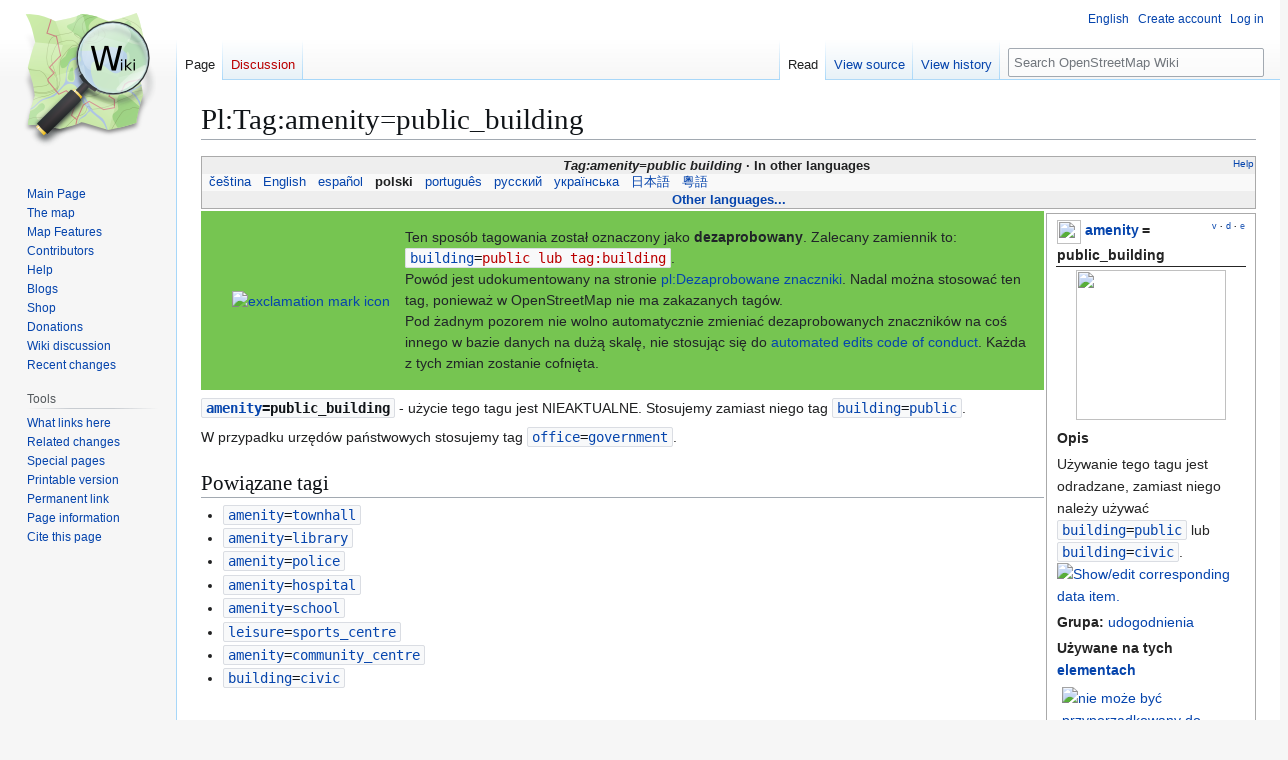

--- FILE ---
content_type: text/html; charset=UTF-8
request_url: https://wiki.openstreetmap.org/wiki/Pl:Tag:amenity%3Dpublic_building
body_size: 12214
content:
<!DOCTYPE html>
<html class="client-nojs" lang="en" dir="ltr">
<head>
<meta charset="UTF-8">
<title>Pl:Tag:amenity=public_building - OpenStreetMap Wiki</title>
<script>(function(){var className="client-js";var cookie=document.cookie.match(/(?:^|; )wikimwclientpreferences=([^;]+)/);if(cookie){cookie[1].split('%2C').forEach(function(pref){className=className.replace(new RegExp('(^| )'+pref.replace(/-clientpref-\w+$|[^\w-]+/g,'')+'-clientpref-\\w+( |$)'),'$1'+pref+'$2');});}document.documentElement.className=className;}());RLCONF={"wgBreakFrames":false,"wgSeparatorTransformTable":["",""],"wgDigitTransformTable":["",""],"wgDefaultDateFormat":"dmy","wgMonthNames":["","January","February","March","April","May","June","July","August","September","October","November","December"],"wgRequestId":"889a730cccec4bcfa7a3abb3","wgCanonicalNamespace":"","wgCanonicalSpecialPageName":false,"wgNamespaceNumber":0,"wgPageName":"Pl:Tag:amenity=public_building","wgTitle":"Pl:Tag:amenity=public building","wgCurRevisionId":2547322,"wgRevisionId":2547322,"wgArticleId":214300,"wgIsArticle":true,"wgIsRedirect":false,"wgAction":"view","wgUserName":null,"wgUserGroups":["*"],"wgCategories":["Pages unavailable in German","Pages unavailable in French","Pages unavailable in Italian","Pages unavailable in Dutch","Pl:Opis tagu dla kategorii \"Udogodnienia\"","Pl:Opis tagu","Pl:Opis tagu według wartości","Pl:Opis tagu ze statusem \"dezaprobowany\"","Pl:Udogodnienia","Pl:Deprecated"],"wgPageViewLanguage":"en","wgPageContentLanguage":"en","wgPageContentModel":"wikitext","wgRelevantPageName":"Pl:Tag:amenity=public_building","wgRelevantArticleId":214300,"wgIsProbablyEditable":false,"wgRelevantPageIsProbablyEditable":false,"wgRestrictionEdit":[],"wgRestrictionMove":[],"wgCiteReferencePreviewsActive":true,"wgMFDisplayWikibaseDescriptions":{"search":false,"watchlist":false,"tagline":false},"wgULSAcceptLanguageList":[],"wgVisualEditor":{"pageLanguageCode":"en","pageLanguageDir":"ltr","pageVariantFallbacks":"en"},"wgCheckUserClientHintsHeadersJsApi":["architecture","bitness","brands","fullVersionList","mobile","model","platform","platformVersion"],"wgULSPosition":"personal","wgULSisCompactLinksEnabled":true,"wgVector2022LanguageInHeader":false,"wgULSisLanguageSelectorEmpty":false,"wgEditSubmitButtonLabelPublish":false};
RLSTATE={"site.styles":"ready","user.styles":"ready","user":"ready","user.options":"loading","skins.vector.styles.legacy":"ready","ext.OsmWikibase-all":"ready","codex-search-styles":"ready","ext.uls.pt":"ready","ext.visualEditor.desktopArticleTarget.noscript":"ready","wikibase.client.init":"ready"};RLPAGEMODULES=["site","mediawiki.page.ready","skins.vector.legacy.js","ext.checkUser.clientHints","ext.gadget.taginfo","ext.gadget.dataitemlinks","ext.gadget.maps","ext.uls.compactlinks","ext.uls.interface","ext.visualEditor.desktopArticleTarget.init","ext.visualEditor.targetLoader"];</script>
<script>(RLQ=window.RLQ||[]).push(function(){mw.loader.impl(function(){return["user.options@12s5i",function($,jQuery,require,module){mw.user.tokens.set({"patrolToken":"+\\","watchToken":"+\\","csrfToken":"+\\"});
}];});});</script>
<link rel="stylesheet" href="/w/load.php?lang=en&amp;modules=codex-search-styles%7Cext.OsmWikibase-all%7Cext.uls.pt%7Cext.visualEditor.desktopArticleTarget.noscript%7Cskins.vector.styles.legacy%7Cwikibase.client.init&amp;only=styles&amp;skin=vector">
<script async="" src="/w/load.php?lang=en&amp;modules=startup&amp;only=scripts&amp;raw=1&amp;skin=vector"></script>
<meta name="ResourceLoaderDynamicStyles" content="">
<link rel="stylesheet" href="/w/load.php?lang=en&amp;modules=site.styles&amp;only=styles&amp;skin=vector">
<noscript><link rel="stylesheet" href="/w/load.php?lang=en&amp;modules=noscript&amp;only=styles&amp;skin=vector"></noscript>
<meta name="generator" content="MediaWiki 1.43.6">
<meta name="robots" content="max-image-preview:standard">
<meta name="format-detection" content="telephone=no">
<meta name="viewport" content="width=1120">
<link rel="search" type="application/opensearchdescription+xml" href="/w/rest.php/v1/search" title="OpenStreetMap Wiki (en)">
<link rel="EditURI" type="application/rsd+xml" href="//wiki.openstreetmap.org/w/api.php?action=rsd">
<link rel="license" href="/wiki/Wiki_content_license">
<link rel="alternate" type="application/atom+xml" title="OpenStreetMap Wiki Atom feed" href="/w/index.php?title=Special:RecentChanges&amp;feed=atom">
</head>
<body class="skin-vector-legacy mediawiki ltr sitedir-ltr mw-hide-empty-elt ns-0 ns-subject page-Pl_Tag_amenity_public_building rootpage-Pl_Tag_amenity_public_building skin-vector action-view"><div id="mw-page-base" class="noprint"></div>
<div id="mw-head-base" class="noprint"></div>
<div id="content" class="mw-body" role="main">
	<a id="top"></a>
	<div id="siteNotice"></div>
	<div class="mw-indicators">
	</div>
	<h1 id="firstHeading" class="firstHeading mw-first-heading">Pl:Tag:amenity=public_building</h1>
	<div id="bodyContent" class="vector-body">
		<div id="siteSub" class="noprint">From OpenStreetMap Wiki</div>
		<div id="contentSub"><div id="mw-content-subtitle"></div></div>
		<div id="contentSub2"></div>
		
		<div id="jump-to-nav"></div>
		<a class="mw-jump-link" href="#mw-head">Jump to navigation</a>
		<a class="mw-jump-link" href="#searchInput">Jump to search</a>
		<div id="mw-content-text" class="mw-body-content"><div class="mw-content-ltr mw-parser-output" lang="en" dir="ltr"><style data-mw-deduplicate="TemplateStyles:r2860947">.mw-parser-output .DescriptionBox{background-color:#ffffff;border:1px solid #aaaaaa;color:#252525}@media screen{html.skin-theme-clientpref-night .mw-parser-output .darkmode-invert{filter:invert(100%)}html.skin-theme-clientpref-night .mw-parser-output .DescriptionBox{background-color:#333333;color:#f0f0f0}}@media screen and (prefers-color-scheme:dark){html.skin-theme-clientpref-os .mw-parser-output .darkmode-invert{filter:invert(100%)}html.skin-theme-clientpref-os .mw-parser-output .DescriptionBox{background-color:#333333;color:#f0f0f0}}</style><style data-mw-deduplicate="TemplateStyles:r2846368">.mw-parser-output .LanguageBar{margin:0;background:#f9f9f9;border:none;padding:0.5em;font-size:95%;line-height:normal;text-align:justify}.mw-parser-output .LanguageBar-header{background:#eeeeee}.mw-parser-output .LanguageBar-footer{background:#eeeeee}@media screen{html.skin-theme-clientpref-night .mw-parser-output .LanguageBar{background-color:#090909}html.skin-theme-clientpref-night .mw-parser-output .LanguageBar-header{background-color:#333333}html.skin-theme-clientpref-night .mw-parser-output .LanguageBar-footer{background-color:#333333}}@media screen and (prefers-color-scheme:dark){html.skin-theme-clientpref-os .mw-parser-output .LanguageBar{background-color:#090909}html.skin-theme-clientpref-os .mw-parser-output .LanguageBar-header{background-color:#333333}html.skin-theme-clientpref-os .mw-parser-output .LanguageBar-footer{background-color:#333333}}</style><div class="languages noprint navigation-not-searchable" style="clear:both;font-size:95%;line-height:normal;margin:2px 0;border:1px solid #AAA" dir="ltr">
<div class="LanguageBar-header" style="padding:1px">
<div class="hlist" style="float:right;margin-left:.25em;font-weight:normal;font-size:x-small">
<ul><li><a href="/wiki/Wiki_Translation" title="Wiki Translation">Help</a></li></ul>
</div>
<div class="hlist" style="font-weight:bold;max-height:10000000px;text-align:center">
<ul><li><bdi style="font-style:italic">Tag:amenity=public building</bdi></li>
<li>In other languages</li></ul>
</div>
</div>
<div id="Languages" class="LanguageBar" data-vector-language-button-label="$1 languages" style="max-height:10000000px;padding:0 .25em">
<div class="hlist hlist-with-seps"><li><span dir="auto" lang="af"><a href="/w/index.php?title=Af:Tag:amenity%3Dpublic_building&amp;action=edit&amp;redlink=1" class="new" title="Af:Tag:amenity=public building (page does not exist)">&#160;Afrikaans&#160;</a></span></li>
<li><span dir="auto" lang="ast"><a href="/w/index.php?title=Ast:Tag:amenity%3Dpublic_building&amp;action=edit&amp;redlink=1" class="new" title="Ast:Tag:amenity=public building (page does not exist)">&#160;asturianu&#160;</a></span></li>
<li><span dir="auto" lang="az"><a href="/w/index.php?title=Az:Tag:amenity%3Dpublic_building&amp;action=edit&amp;redlink=1" class="new" title="Az:Tag:amenity=public building (page does not exist)">&#160;azərbaycanca&#160;</a></span></li>
<li><span dir="auto" lang="id"><a href="/w/index.php?title=Id:Tag:amenity%3Dpublic_building&amp;action=edit&amp;redlink=1" class="new" title="Id:Tag:amenity=public building (page does not exist)">&#160;Bahasa Indonesia&#160;</a></span></li>
<li><span dir="auto" lang="ms"><a href="/w/index.php?title=Ms:Tag:amenity%3Dpublic_building&amp;action=edit&amp;redlink=1" class="new" title="Ms:Tag:amenity=public building (page does not exist)">&#160;Bahasa Melayu&#160;</a></span></li>
<li><span dir="auto" lang="bs"><a href="/w/index.php?title=Bs:Tag:amenity%3Dpublic_building&amp;action=edit&amp;redlink=1" class="new" title="Bs:Tag:amenity=public building (page does not exist)">&#160;bosanski&#160;</a></span></li>
<li><span dir="auto" lang="br"><a href="/w/index.php?title=Br:Tag:amenity%3Dpublic_building&amp;action=edit&amp;redlink=1" class="new" title="Br:Tag:amenity=public building (page does not exist)">&#160;brezhoneg&#160;</a></span></li>
<li><span dir="auto" lang="ca"><a href="/w/index.php?title=Ca:Tag:amenity%3Dpublic_building&amp;action=edit&amp;redlink=1" class="new" title="Ca:Tag:amenity=public building (page does not exist)">&#160;català&#160;</a></span></li>
<li><span dir="auto" lang="cs"><a href="/wiki/Cs:Tag:amenity%3Dpublic_building" title="Cs:Tag:amenity=public building">&#160;čeština&#160;</a></span></li>
<li><span dir="auto" lang="cnr"><a href="/w/index.php?title=Cnr:Tag:amenity%3Dpublic_building&amp;action=edit&amp;redlink=1" class="new" title="Cnr:Tag:amenity=public building (page does not exist)">&#160;Crnogorski&#160;</a></span></li>
<li><span dir="auto" lang="da"><a href="/w/index.php?title=Da:Tag:amenity%3Dpublic_building&amp;action=edit&amp;redlink=1" class="new" title="Da:Tag:amenity=public building (page does not exist)">&#160;dansk&#160;</a></span></li>
<li><span dir="auto" lang="de"><a href="/w/index.php?title=DE:Tag:amenity%3Dpublic_building&amp;action=edit&amp;redlink=1" class="new" title="DE:Tag:amenity=public building (page does not exist)">&#160;Deutsch&#160;</a></span></li>
<li><span dir="auto" lang="et"><a href="/w/index.php?title=Et:Tag:amenity%3Dpublic_building&amp;action=edit&amp;redlink=1" class="new" title="Et:Tag:amenity=public building (page does not exist)">&#160;eesti&#160;</a></span></li>
<li><span dir="auto" lang="en"><a href="/wiki/Tag:amenity%3Dpublic_building" title="Tag:amenity=public building">&#160;English&#160;</a></span></li>
<li><span dir="auto" lang="es"><a href="/wiki/ES:Tag:amenity%3Dpublic_building" title="ES:Tag:amenity=public building">&#160;español&#160;</a></span></li>
<li><span dir="auto" lang="eo"><a href="/w/index.php?title=Eo:Tag:amenity%3Dpublic_building&amp;action=edit&amp;redlink=1" class="new" title="Eo:Tag:amenity=public building (page does not exist)">&#160;Esperanto&#160;</a></span></li>
<li><span dir="auto" lang="eu"><a href="/w/index.php?title=Eu:Tag:amenity%3Dpublic_building&amp;action=edit&amp;redlink=1" class="new" title="Eu:Tag:amenity=public building (page does not exist)">&#160;euskara&#160;</a></span></li>
<li><span dir="auto" lang="fr"><a href="/w/index.php?title=FR:Tag:amenity%3Dpublic_building&amp;action=edit&amp;redlink=1" class="new" title="FR:Tag:amenity=public building (page does not exist)">&#160;français&#160;</a></span></li>
<li><span dir="auto" lang="fy"><a href="/w/index.php?title=Fy:Tag:amenity%3Dpublic_building&amp;action=edit&amp;redlink=1" class="new" title="Fy:Tag:amenity=public building (page does not exist)">&#160;Frysk&#160;</a></span></li>
<li><span dir="auto" lang="gd"><a href="/w/index.php?title=Gd:Tag:amenity%3Dpublic_building&amp;action=edit&amp;redlink=1" class="new" title="Gd:Tag:amenity=public building (page does not exist)">&#160;Gàidhlig&#160;</a></span></li>
<li><span dir="auto" lang="gl"><a href="/w/index.php?title=Gl:Tag:amenity%3Dpublic_building&amp;action=edit&amp;redlink=1" class="new" title="Gl:Tag:amenity=public building (page does not exist)">&#160;galego&#160;</a></span></li>
<li><span dir="auto" lang="hr"><a href="/w/index.php?title=Hr:Tag:amenity%3Dpublic_building&amp;action=edit&amp;redlink=1" class="new" title="Hr:Tag:amenity=public building (page does not exist)">&#160;hrvatski&#160;</a></span></li>
<li><span dir="auto" lang="io"><a href="/w/index.php?title=Io:Tag:amenity%3Dpublic_building&amp;action=edit&amp;redlink=1" class="new" title="Io:Tag:amenity=public building (page does not exist)">&#160;Ido&#160;</a></span></li>
<li><span dir="auto" lang="ia"><a href="/w/index.php?title=Ia:Tag:amenity%3Dpublic_building&amp;action=edit&amp;redlink=1" class="new" title="Ia:Tag:amenity=public building (page does not exist)">&#160;interlingua&#160;</a></span></li>
<li><span dir="auto" lang="is"><a href="/w/index.php?title=Is:Tag:amenity%3Dpublic_building&amp;action=edit&amp;redlink=1" class="new" title="Is:Tag:amenity=public building (page does not exist)">&#160;íslenska&#160;</a></span></li>
<li><span dir="auto" lang="it"><a href="/w/index.php?title=IT:Tag:amenity%3Dpublic_building&amp;action=edit&amp;redlink=1" class="new" title="IT:Tag:amenity=public building (page does not exist)">&#160;italiano&#160;</a></span></li>
<li><span dir="auto" lang="ht"><a href="/w/index.php?title=Ht:Tag:amenity%3Dpublic_building&amp;action=edit&amp;redlink=1" class="new" title="Ht:Tag:amenity=public building (page does not exist)">&#160;Kreyòl ayisyen&#160;</a></span></li>
<li><span dir="auto" lang="gcf"><a href="/w/index.php?title=Gcf:Tag:amenity%3Dpublic_building&amp;action=edit&amp;redlink=1" class="new" title="Gcf:Tag:amenity=public building (page does not exist)">&#160;kréyòl gwadloupéyen&#160;</a></span></li>
<li><span dir="auto" lang="ku"><a href="/w/index.php?title=Ku:Tag:amenity%3Dpublic_building&amp;action=edit&amp;redlink=1" class="new" title="Ku:Tag:amenity=public building (page does not exist)">&#160;kurdî&#160;</a></span></li>
<li><span dir="auto" lang="lv"><a href="/w/index.php?title=Lv:Tag:amenity%3Dpublic_building&amp;action=edit&amp;redlink=1" class="new" title="Lv:Tag:amenity=public building (page does not exist)">&#160;latviešu&#160;</a></span></li>
<li><span dir="auto" lang="lb"><a href="/w/index.php?title=Lb:Tag:amenity%3Dpublic_building&amp;action=edit&amp;redlink=1" class="new" title="Lb:Tag:amenity=public building (page does not exist)">&#160;Lëtzebuergesch&#160;</a></span></li>
<li><span dir="auto" lang="lt"><a href="/w/index.php?title=Lt:Tag:amenity%3Dpublic_building&amp;action=edit&amp;redlink=1" class="new" title="Lt:Tag:amenity=public building (page does not exist)">&#160;lietuvių&#160;</a></span></li>
<li><span dir="auto" lang="hu"><a href="/w/index.php?title=Hu:Tag:amenity%3Dpublic_building&amp;action=edit&amp;redlink=1" class="new" title="Hu:Tag:amenity=public building (page does not exist)">&#160;magyar&#160;</a></span></li>
<li><span dir="auto" lang="nl"><a href="/w/index.php?title=NL:Tag:amenity%3Dpublic_building&amp;action=edit&amp;redlink=1" class="new" title="NL:Tag:amenity=public building (page does not exist)">&#160;Nederlands&#160;</a></span></li>
<li><span dir="auto" lang="no"><a href="/w/index.php?title=No:Tag:amenity%3Dpublic_building&amp;action=edit&amp;redlink=1" class="new" title="No:Tag:amenity=public building (page does not exist)">&#160;norsk&#160;</a></span></li>
<li><span dir="auto" lang="nn"><a href="/w/index.php?title=Nn:Tag:amenity%3Dpublic_building&amp;action=edit&amp;redlink=1" class="new" title="Nn:Tag:amenity=public building (page does not exist)">&#160;norsk nynorsk&#160;</a></span></li>
<li><span dir="auto" lang="oc"><a href="/w/index.php?title=Oc:Tag:amenity%3Dpublic_building&amp;action=edit&amp;redlink=1" class="new" title="Oc:Tag:amenity=public building (page does not exist)">&#160;occitan&#160;</a></span></li>
<li><span dir="auto" lang="pl"><a class="mw-selflink selflink">&#160;polski&#160;</a></span></li>
<li><span dir="auto" lang="pt"><a href="/wiki/Pt:Tag:amenity%3Dpublic_building" title="Pt:Tag:amenity=public building">&#160;português&#160;</a></span></li>
<li><span dir="auto" lang="ro"><a href="/w/index.php?title=Ro:Tag:amenity%3Dpublic_building&amp;action=edit&amp;redlink=1" class="new" title="Ro:Tag:amenity=public building (page does not exist)">&#160;română&#160;</a></span></li>
<li><span dir="auto" lang="sc"><a href="/w/index.php?title=Sc:Tag:amenity%3Dpublic_building&amp;action=edit&amp;redlink=1" class="new" title="Sc:Tag:amenity=public building (page does not exist)">&#160;sardu&#160;</a></span></li>
<li><span dir="auto" lang="sq"><a href="/w/index.php?title=Sq:Tag:amenity%3Dpublic_building&amp;action=edit&amp;redlink=1" class="new" title="Sq:Tag:amenity=public building (page does not exist)">&#160;shqip&#160;</a></span></li>
<li><span dir="auto" lang="sk"><a href="/w/index.php?title=Sk:Tag:amenity%3Dpublic_building&amp;action=edit&amp;redlink=1" class="new" title="Sk:Tag:amenity=public building (page does not exist)">&#160;slovenčina&#160;</a></span></li>
<li><span dir="auto" lang="sl"><a href="/w/index.php?title=Sl:Tag:amenity%3Dpublic_building&amp;action=edit&amp;redlink=1" class="new" title="Sl:Tag:amenity=public building (page does not exist)">&#160;slovenščina&#160;</a></span></li>
<li><span dir="auto" lang="sr-latn"><a href="/w/index.php?title=Sr-latn:Tag:amenity%3Dpublic_building&amp;action=edit&amp;redlink=1" class="new" title="Sr-latn:Tag:amenity=public building (page does not exist)">&#160;srpski (latinica)&#160;</a></span></li>
<li><span dir="auto" lang="fi"><a href="/w/index.php?title=Fi:Tag:amenity%3Dpublic_building&amp;action=edit&amp;redlink=1" class="new" title="Fi:Tag:amenity=public building (page does not exist)">&#160;suomi&#160;</a></span></li>
<li><span dir="auto" lang="sv"><a href="/w/index.php?title=Sv:Tag:amenity%3Dpublic_building&amp;action=edit&amp;redlink=1" class="new" title="Sv:Tag:amenity=public building (page does not exist)">&#160;svenska&#160;</a></span></li>
<li><span dir="auto" lang="tl"><a href="/w/index.php?title=Tl:Tag:amenity%3Dpublic_building&amp;action=edit&amp;redlink=1" class="new" title="Tl:Tag:amenity=public building (page does not exist)">&#160;Tagalog&#160;</a></span></li>
<li><span dir="auto" lang="vi"><a href="/w/index.php?title=Vi:Tag:amenity%3Dpublic_building&amp;action=edit&amp;redlink=1" class="new" title="Vi:Tag:amenity=public building (page does not exist)">&#160;Tiếng Việt&#160;</a></span></li>
<li><span dir="auto" lang="tr"><a href="/w/index.php?title=Tr:Tag:amenity%3Dpublic_building&amp;action=edit&amp;redlink=1" class="new" title="Tr:Tag:amenity=public building (page does not exist)">&#160;Türkçe&#160;</a></span></li>
<li><span dir="auto" lang="diq"><a href="/w/index.php?title=Diq:Tag:amenity%3Dpublic_building&amp;action=edit&amp;redlink=1" class="new" title="Diq:Tag:amenity=public building (page does not exist)">&#160;Zazaki&#160;</a></span></li>
<li><span dir="auto" lang="el"><a href="/w/index.php?title=El:Tag:amenity%3Dpublic_building&amp;action=edit&amp;redlink=1" class="new" title="El:Tag:amenity=public building (page does not exist)">&#160;Ελληνικά&#160;</a></span></li>
<li><span dir="auto" lang="be"><a href="/w/index.php?title=Be:Tag:amenity%3Dpublic_building&amp;action=edit&amp;redlink=1" class="new" title="Be:Tag:amenity=public building (page does not exist)">&#160;беларуская&#160;</a></span></li>
<li><span dir="auto" lang="bg"><a href="/w/index.php?title=Bg:Tag:amenity%3Dpublic_building&amp;action=edit&amp;redlink=1" class="new" title="Bg:Tag:amenity=public building (page does not exist)">&#160;български&#160;</a></span></li>
<li><span dir="auto" lang="mk"><a href="/w/index.php?title=Mk:Tag:amenity%3Dpublic_building&amp;action=edit&amp;redlink=1" class="new" title="Mk:Tag:amenity=public building (page does not exist)">&#160;македонски&#160;</a></span></li>
<li><span dir="auto" lang="mn"><a href="/w/index.php?title=Mn:Tag:amenity%3Dpublic_building&amp;action=edit&amp;redlink=1" class="new" title="Mn:Tag:amenity=public building (page does not exist)">&#160;монгол&#160;</a></span></li>
<li><span dir="auto" lang="ru"><a href="/wiki/RU:Tag:amenity%3Dpublic_building" title="RU:Tag:amenity=public building">&#160;русский&#160;</a></span></li>
<li><span dir="auto" lang="sr"><a href="/w/index.php?title=Sr:Tag:amenity%3Dpublic_building&amp;action=edit&amp;redlink=1" class="new" title="Sr:Tag:amenity=public building (page does not exist)">&#160;српски / srpski&#160;</a></span></li>
<li><span dir="auto" lang="uk"><a href="/wiki/Uk:Tag:amenity%3Dpublic_building" title="Uk:Tag:amenity=public building">&#160;українська&#160;</a></span></li>
<li><span dir="auto" lang="hy"><a href="/w/index.php?title=Hy:Tag:amenity%3Dpublic_building&amp;action=edit&amp;redlink=1" class="new" title="Hy:Tag:amenity=public building (page does not exist)">&#160;հայերեն&#160;</a></span></li>
<li><span dir="auto" lang="he"><a href="/w/index.php?title=He:Tag:amenity%3Dpublic_building&amp;action=edit&amp;redlink=1" class="new" title="He:Tag:amenity=public building (page does not exist)">&#160;עברית&#160;</a></span></li>
<li><span dir="auto" lang="ar"><a href="/w/index.php?title=Ar:Tag:amenity%3Dpublic_building&amp;action=edit&amp;redlink=1" class="new" title="Ar:Tag:amenity=public building (page does not exist)">&#160;العربية&#160;</a></span></li>
<li><span dir="auto" lang="skr"><a href="/w/index.php?title=Skr:Tag:amenity%3Dpublic_building&amp;action=edit&amp;redlink=1" class="new" title="Skr:Tag:amenity=public building (page does not exist)">&#160;سرائیکی&#160;</a></span></li>
<li><span dir="auto" lang="fa"><a href="/w/index.php?title=Fa:Tag:amenity%3Dpublic_building&amp;action=edit&amp;redlink=1" class="new" title="Fa:Tag:amenity=public building (page does not exist)">&#160;فارسی&#160;</a></span></li>
<li><span dir="auto" lang="pnb"><a href="/w/index.php?title=Pnb:Tag:amenity%3Dpublic_building&amp;action=edit&amp;redlink=1" class="new" title="Pnb:Tag:amenity=public building (page does not exist)">&#160;پنجابی&#160;</a></span></li>
<li><span dir="auto" lang="ps"><a href="/w/index.php?title=Ps:Tag:amenity%3Dpublic_building&amp;action=edit&amp;redlink=1" class="new" title="Ps:Tag:amenity=public building (page does not exist)">&#160;پښتو&#160;</a></span></li>
<li><span dir="auto" lang="ne"><a href="/w/index.php?title=Ne:Tag:amenity%3Dpublic_building&amp;action=edit&amp;redlink=1" class="new" title="Ne:Tag:amenity=public building (page does not exist)">&#160;नेपाली&#160;</a></span></li>
<li><span dir="auto" lang="mr"><a href="/w/index.php?title=Mr:Tag:amenity%3Dpublic_building&amp;action=edit&amp;redlink=1" class="new" title="Mr:Tag:amenity=public building (page does not exist)">&#160;मराठी&#160;</a></span></li>
<li><span dir="auto" lang="hi"><a href="/w/index.php?title=Hi:Tag:amenity%3Dpublic_building&amp;action=edit&amp;redlink=1" class="new" title="Hi:Tag:amenity=public building (page does not exist)">&#160;हिन्दी&#160;</a></span></li>
<li><span dir="auto" lang="bn"><a href="/w/index.php?title=Bn:Tag:amenity%3Dpublic_building&amp;action=edit&amp;redlink=1" class="new" title="Bn:Tag:amenity=public building (page does not exist)">&#160;বাংলা&#160;</a></span></li>
<li><span dir="auto" lang="pa"><a href="/w/index.php?title=Pa:Tag:amenity%3Dpublic_building&amp;action=edit&amp;redlink=1" class="new" title="Pa:Tag:amenity=public building (page does not exist)">&#160;ਪੰਜਾਬੀ&#160;</a></span></li>
<li><span dir="auto" lang="ta"><a href="/w/index.php?title=Ta:Tag:amenity%3Dpublic_building&amp;action=edit&amp;redlink=1" class="new" title="Ta:Tag:amenity=public building (page does not exist)">&#160;தமிழ்&#160;</a></span></li>
<li><span dir="auto" lang="ml"><a href="/w/index.php?title=Ml:Tag:amenity%3Dpublic_building&amp;action=edit&amp;redlink=1" class="new" title="Ml:Tag:amenity=public building (page does not exist)">&#160;മലയാളം&#160;</a></span></li>
<li><span dir="auto" lang="si"><a href="/w/index.php?title=Si:Tag:amenity%3Dpublic_building&amp;action=edit&amp;redlink=1" class="new" title="Si:Tag:amenity=public building (page does not exist)">&#160;සිංහල&#160;</a></span></li>
<li><span dir="auto" lang="th"><a href="/w/index.php?title=Th:Tag:amenity%3Dpublic_building&amp;action=edit&amp;redlink=1" class="new" title="Th:Tag:amenity=public building (page does not exist)">&#160;ไทย&#160;</a></span></li>
<li><span dir="auto" lang="my"><a href="/w/index.php?title=My:Tag:amenity%3Dpublic_building&amp;action=edit&amp;redlink=1" class="new" title="My:Tag:amenity=public building (page does not exist)">&#160;မြန်မာဘာသာ&#160;</a></span></li>
<li><span dir="auto" lang="ko"><a href="/w/index.php?title=Ko:Tag:amenity%3Dpublic_building&amp;action=edit&amp;redlink=1" class="new" title="Ko:Tag:amenity=public building (page does not exist)">&#160;한국어&#160;</a></span></li>
<li><span dir="auto" lang="ka"><a href="/w/index.php?title=Ka:Tag:amenity%3Dpublic_building&amp;action=edit&amp;redlink=1" class="new" title="Ka:Tag:amenity=public building (page does not exist)">&#160;ქართული&#160;</a></span></li>
<li><span dir="auto" lang="tzm"><a href="/w/index.php?title=Tzm:Tag:amenity%3Dpublic_building&amp;action=edit&amp;redlink=1" class="new" title="Tzm:Tag:amenity=public building (page does not exist)">&#160;ⵜⴰⵎⴰⵣⵉⵖⵜ&#160;</a></span></li>
<li><span dir="auto" lang="zh-hans"><a href="/w/index.php?title=Zh-hans:Tag:amenity%3Dpublic_building&amp;action=edit&amp;redlink=1" class="new" title="Zh-hans:Tag:amenity=public building (page does not exist)">&#160;中文（简体）&#160;</a></span></li>
<li><span dir="auto" lang="zh-hant"><a href="/w/index.php?title=Zh-hant:Tag:amenity%3Dpublic_building&amp;action=edit&amp;redlink=1" class="new" title="Zh-hant:Tag:amenity=public building (page does not exist)">&#160;中文（繁體）&#160;</a></span></li>
<li><span dir="auto" lang="ja"><a href="/wiki/JA:Tag:amenity%3Dpublic_building" title="JA:Tag:amenity=public building">&#160;日本語&#160;</a></span></li>
<li><span dir="auto" lang="yue"><a href="/wiki/Yue:Tag:amenity%3Dpublic_building" title="Yue:Tag:amenity=public building">&#160;粵語&#160;</a></span></li></div>
</div>
<div class="nomobile LanguageBar-footer" style="padding:1px">
<div id="ExpandLanguages" class="hlist" style="font-weight:bold;max-height:10000000px;text-align:center">
<ul><li><a href="#top">Other languages...</a></li></ul>
</div>
</div>
</div>
<table class="description valuedescription DescriptionBox" style="margin:2px;float:right;clear:right;margin-right:0;width:210px;padding:2px .5em;">

<tbody><tr>
<td style="border-bottom:1px solid"><div class="noprint plainlinks navbar" style="font-size:xx-small;background:none;padding:0;font-weight:normal;float:right;"><a href="/wiki/Template:Deprecated" title="Template:Deprecated"><bdi title="View this template." style=""><abbr>v</abbr></bdi></a>&#160;<b>·</b> <a href="/wiki/Template_talk:Deprecated" title="Template talk:Deprecated"><bdi title="Discuss this template." style=""><abbr>d</abbr></bdi></a>&#160;<b>·</b> <a rel="nofollow" class="external text" href="//wiki.openstreetmap.org/w/index.php?title=Template:Deprecated&amp;action=edit"><bdi title="Edit this template." style=""><abbr>e</abbr></bdi></a></div><span typeof="mw:File"><span><img src="/w/images/thumb/7/79/Public-images-osm_logo.svg/24px-Public-images-osm_logo.svg.png" decoding="async" width="24" height="24" class="mw-file-element" srcset="/w/images/thumb/7/79/Public-images-osm_logo.svg/36px-Public-images-osm_logo.svg.png 1.5x, /w/images/thumb/7/79/Public-images-osm_logo.svg/48px-Public-images-osm_logo.svg.png 2x" /></span></span> <span style="font-weight:bold"><a href="/wiki/Pl:Key:amenity" title="Pl:Key:amenity">amenity</a>&#8201;=&#8201;<a class="mw-selflink selflink">public_building</a></span>
</td></tr>
<tr>
<td class="d&#95;image" style="padding-bottom:4px;text-align:center"><figure class="mw-halign-center" typeof="mw:File/Frameless"><a href="/wiki/File:Commons-emblem-hand.svg" class="mw-file-description"><img src="https://upload.wikimedia.org/wikipedia/commons/thumb/1/16/Commons-emblem-hand.svg/150px-Commons-emblem-hand.svg.png" decoding="async" width="150" height="150" class="mw-file-element" srcset="https://upload.wikimedia.org/wikipedia/commons/thumb/1/16/Commons-emblem-hand.svg/225px-Commons-emblem-hand.svg.png 1.5x, https://upload.wikimedia.org/wikipedia/commons/thumb/1/16/Commons-emblem-hand.svg/300px-Commons-emblem-hand.svg.png 2x" /></a><figcaption></figcaption></figure>
</td></tr>
<tr class="d&#95;description header" style="text-align:left">
<th>Opis
</th></tr>
<tr class="d&#95;description content">
<td>Używanie tego tagu jest odradzane, zamiast niego należy używać <code dir="ltr" class="mw-content-ltr"><bdi style="white-space:nowrap"><a href="/wiki/Pl:Key:building" title="Pl:Key:building">building</a></bdi>=<a href="/wiki/Pl:Tag:building%3Dpublic" title="Pl:Tag:building=public"><bdi>public</bdi></a></code> lub <code dir="ltr" class="mw-content-ltr"><bdi style="white-space:nowrap"><a href="/wiki/Pl:Key:building" title="Pl:Key:building">building</a></bdi>=<a href="/wiki/Pl:Tag:building%3Dcivic" title="Pl:Tag:building=civic"><bdi>civic</bdi></a></code>.&#160;<span class="wb-edit-pencil"><span typeof="mw:File"><a href="/wiki/Item:Q6367" title="Show/edit corresponding data item."><img alt="Show/edit corresponding data item." src="https://upload.wikimedia.org/wikipedia/commons/thumb/6/63/Arbcom_ru_editing.svg/12px-Arbcom_ru_editing.svg.png" decoding="async" width="12" height="12" class="mw-file-element" srcset="https://upload.wikimedia.org/wikipedia/commons/thumb/6/63/Arbcom_ru_editing.svg/18px-Arbcom_ru_editing.svg.png 1.5x, https://upload.wikimedia.org/wikipedia/commons/thumb/6/63/Arbcom_ru_editing.svg/24px-Arbcom_ru_editing.svg.png 2x" /></a></span></span>
</td></tr>
<tr class="d&#95;group content" style="text-align:left">
<td><b>Grupa:</b> <a href="/wiki/Category:Pl:Udogodnienia" title="Category:Pl:Udogodnienia">udogodnienia</a>
</td></tr>
<tr class="d&#95;usage header" style="text-align:left">
<th>Używane na tych <a href="/wiki/Pl:Elementy" title="Pl:Elementy">elementach</a>
</th></tr>
<tr class="d&#95;usage content">
<td><div style="margin:2px 2px 2px 2px"><span style="margin:0 3px"><span typeof="mw:File"><a href="/wiki/Pl:W%C4%99ze%C5%82" title="nie może być przyporządkowany do punktu"><img alt="nie może być przyporządkowany do punktu" src="/w/images/thumb/5/58/Osm_element_node_no.svg/30px-Osm_element_node_no.svg.png" decoding="async" width="30" height="30" class="mw-file-element" srcset="/w/images/thumb/5/58/Osm_element_node_no.svg/45px-Osm_element_node_no.svg.png 1.5x, /w/images/thumb/5/58/Osm_element_node_no.svg/60px-Osm_element_node_no.svg.png 2x" /></a></span></span><span style="margin:0 3px"><span typeof="mw:File"><a href="/wiki/Pl:Linia" title="nie może być przyporządkowany do linii"><img alt="nie może być przyporządkowany do linii" src="/w/images/thumb/4/40/Osm_element_way_no.svg/30px-Osm_element_way_no.svg.png" decoding="async" width="30" height="30" class="mw-file-element" srcset="/w/images/thumb/4/40/Osm_element_way_no.svg/45px-Osm_element_way_no.svg.png 1.5x, /w/images/thumb/4/40/Osm_element_way_no.svg/60px-Osm_element_way_no.svg.png 2x" /></a></span></span><span style="margin:0 3px"><span typeof="mw:File"><a href="/wiki/Pl:Obszar" title="nie może być przyporządkowany do obszaru"><img alt="nie może być przyporządkowany do obszaru" src="/w/images/thumb/8/8d/Osm_element_area_no.svg/30px-Osm_element_area_no.svg.png" decoding="async" width="30" height="30" class="mw-file-element" srcset="/w/images/thumb/8/8d/Osm_element_area_no.svg/45px-Osm_element_area_no.svg.png 1.5x, /w/images/thumb/8/8d/Osm_element_area_no.svg/60px-Osm_element_area_no.svg.png 2x" /></a></span></span><span style="margin:0 3px"><span typeof="mw:File"><a href="/wiki/Pl:Relacja" title="nie może być przyporządkowany do relacji (z wyjątkiem relacji multipolygon)"><img alt="nie może być przyporządkowany do relacji (z wyjątkiem relacji multipolygon)" src="/w/images/thumb/8/8a/Osm_element_relation_no.svg/30px-Osm_element_relation_no.svg.png" decoding="async" width="30" height="30" class="mw-file-element" srcset="/w/images/thumb/8/8a/Osm_element_relation_no.svg/45px-Osm_element_relation_no.svg.png 1.5x, /w/images/thumb/8/8a/Osm_element_relation_no.svg/60px-Osm_element_relation_no.svg.png 2x" /></a></span></span></div>
</td></tr>
<tr class="d&#95;status content">
<td><b>Status:&#32;</b><span style="background:#F99;color:#222;padding:0 1px"><bdi>dezaprobowany</bdi><bdi style="text-align:top"><span class="mw-default-size mw-valign-text-top" typeof="mw:File"><a href="https://wiki.openstreetmap.org/wiki/Proposal:Government_offices" rel="nofollow"><img alt="Page for proposal" src="https://upload.wikimedia.org/wikipedia/commons/thumb/9/97/Document_icon_%28the_Noun_Project_27904%29.svg/18px-Document_icon_%28the_Noun_Project_27904%29.svg.png" decoding="async" width="18" height="18" class="mw-file-element" srcset="https://upload.wikimedia.org/wikipedia/commons/thumb/9/97/Document_icon_%28the_Noun_Project_27904%29.svg/27px-Document_icon_%28the_Noun_Project_27904%29.svg.png 1.5x, https://upload.wikimedia.org/wikipedia/commons/thumb/9/97/Document_icon_%28the_Noun_Project_27904%29.svg/36px-Document_icon_%28the_Noun_Project_27904%29.svg.png 2x" /></a></span></bdi></span>
</td></tr>
<tr class="d&#95;taginfo content">
<td><div class="taginfo-ajax taginfobox" style="display:none; width:11em" data-taginfo-key="amenity" data-taginfo-value="public&#95;building" data-taginfo-no-such-tag="This tag does not appear in the OSM database." data-taginfo-taginfo-error="Error loading from Taginfo API." data-taginfo-url="https&#58;//taginfo.openstreetmap.org"><div class="ti&#95;named&#95;link taginfo-tag"><bdi><b><span class="plainlinks" title="amenity=*"><a class="external text" href="https://taginfo.openstreetmap.org/keys/amenity">amenity</a></span></b>=<b><span class="plainlinks" title="amenity=public&#95;building"><a class="external text" href="https://taginfo.openstreetmap.org/tags/amenity%3Dpublic_building">public_building</a></span></b></bdi></div><div class="ti&#95;empty taginfo-content taginfo-compact-text taginfo-hidden"></div><div class="ti&#95;error taginfo-content taginfo-compact-text taginfo-hidden"></div><div class="ti&#95;content taginfo-content"><table><tbody><tr><td class="all-ico taginfo-ico"><span typeof="mw:File"><a href="https://taginfo.openstreetmap.org/tags/amenity%3Dpublic_building" title="All"><img alt="All" src="/w/images/thumb/0/05/Osm_element_all.svg/16px-Osm_element_all.svg.png" decoding="async" width="16" height="16" class="mw-file-element" srcset="/w/images/thumb/0/05/Osm_element_all.svg/24px-Osm_element_all.svg.png 1.5x, /w/images/thumb/0/05/Osm_element_all.svg/32px-Osm_element_all.svg.png 2x" /></a></span></td><td class="all-count" title="Objects with tag “amenity=public&#95;building” in database"></td><td class="all-pct last-col" title="Fraction of all objects with key “amenity”">$1%</td></tr><tr><td class="node-ico taginfo-ico"><span typeof="mw:File"><a href="https://taginfo.openstreetmap.org/tags/amenity%3Dpublic_building" title="Nodes"><img alt="Nodes" src="/w/images/thumb/5/50/Taginfo_element_node.svg/16px-Taginfo_element_node.svg.png" decoding="async" width="16" height="16" class="mw-file-element" srcset="/w/images/thumb/5/50/Taginfo_element_node.svg/24px-Taginfo_element_node.svg.png 1.5x, /w/images/thumb/5/50/Taginfo_element_node.svg/32px-Taginfo_element_node.svg.png 2x" /></a></span></td><td class="node-count" title="Nodes with tag “amenity=public&#95;building” in database"></td><td class="node-pct last-col" title="Fraction of all nodes with key “amenity”">$1%</td></tr><tr><td class="way-ico taginfo-ico"><span typeof="mw:File"><a href="https://taginfo.openstreetmap.org/tags/amenity%3Dpublic_building" title="Ways"><img alt="Ways" src="/w/images/thumb/f/f4/Taginfo_element_way.svg/16px-Taginfo_element_way.svg.png" decoding="async" width="16" height="16" class="mw-file-element" srcset="/w/images/thumb/f/f4/Taginfo_element_way.svg/24px-Taginfo_element_way.svg.png 1.5x, /w/images/thumb/f/f4/Taginfo_element_way.svg/32px-Taginfo_element_way.svg.png 2x" /></a></span></td><td class="way-count" title="Ways with tag “amenity=public&#95;building” in database"></td><td class="way-pct last-col" title="Fraction of all ways with key “amenity”">$1%</td></tr><tr><td class="rel-ico taginfo-ico"><span typeof="mw:File"><a href="https://taginfo.openstreetmap.org/tags/amenity%3Dpublic_building" title="Relations"><img alt="Relations" src="/w/images/thumb/b/be/Taginfo_element_relation.svg/16px-Taginfo_element_relation.svg.png" decoding="async" width="16" height="16" class="mw-file-element" srcset="/w/images/thumb/b/be/Taginfo_element_relation.svg/24px-Taginfo_element_relation.svg.png 1.5x, /w/images/thumb/b/be/Taginfo_element_relation.svg/32px-Taginfo_element_relation.svg.png 2x" /></a></span></td><td class="rel-count" title="Relations with tag “amenity=public&#95;building” in database"></td><td class="rel-pct last-col" title="Fraction of all relations with key “amenity”">$1%</td></tr></tbody></table></div></div><div class="taginfo-fallback-link"><a class="external text" href="https://taginfo.openstreetmap.org/tags/amenity%3Dpublic_building">More details at tag<b>info</b></a></div>
</td></tr>
<tr class="d&#95;links header" style="text-align:left">
<th>Narzędzia
</th></tr>
<tr class="d&#95;links content">
<td>
<ul><li><span class="taginfo aa"><a class="external text" href="//taginfo.openstreetmap.org/tags/amenity=public_building">taginfo</a></span><span class="taginfo ad" style="display:none">&#160;<b>·</b> <a rel="nofollow" class="external text" href="https://taginfo.geofabrik.de/europe:andorra/tags/amenity=public_building">AD</a></span><span class="taginfo at" style="display:none">&#160;<b>·</b> <a rel="nofollow" class="external text" href="https://taginfo.geofabrik.de/europe:austria/tags/amenity=public_building">AT</a></span><span class="taginfo br" style="display:none">&#160;<b>·</b> <a rel="nofollow" class="external text" href="https://taginfo.geofabrik.de/south-america:brazil/tags/amenity=public_building">BR</a></span><span class="taginfo by" style="display:none">&#160;<b>·</b> <a rel="nofollow" class="external text" href="https://taginfo.geofabrik.de/europe:belarus/tags/amenity=public_building">BY</a></span><span class="taginfo ch" style="display:none">&#160;<b>·</b> <a rel="nofollow" class="external text" href="//taginfo.osm.ch/tags/amenity=public_building">CH</a></span><span class="taginfo cn" style="display:none">&#160;<b>·</b> <a rel="nofollow" class="external text" href="https://taginfo.geofabrik.de/asia:china/tags/amenity=public_building">CN</a></span><span class="taginfo cz" style="display:none">&#160;<b>·</b> <a rel="nofollow" class="external text" href="http://taginfo.openstreetmap.cz/tags/amenity=public_building">CZ</a></span><span class="taginfo de" style="display:none">&#160;<b>·</b> <a rel="nofollow" class="external text" href="https://taginfo.geofabrik.de/europe:germany/tags/amenity=public_building">DE</a></span><span class="taginfo dk" style="display:none">&#160;<b>·</b> <a rel="nofollow" class="external text" href="https://taginfo.geofabrik.de/europe:denmark/tags/amenity=public_building">DK</a></span><span class="taginfo fi" style="display:none">&#160;<b>·</b> <a rel="nofollow" class="external text" href="https://taginfo.geofabrik.de/europe:finland/tags/amenity=public_building">FI</a></span><span class="taginfo fr" style="display:none">&#160;<b>·</b> <a rel="nofollow" class="external text" href="//taginfo.openstreetmap.fr/tags/amenity=public_building">FR</a></span><span class="taginfo gb uk" style="display:none">&#160;<b>·</b> <a rel="nofollow" class="external text" href="http://taginfo.openstreetmap.org.uk/tags/amenity=public_building">GB</a></span><span class="taginfo gr" style="display:none">&#160;<b>·</b> <a rel="nofollow" class="external text" href="https://taginfo.geofabrik.de/europe:greece/tags/amenity=public_building">GR</a></span><span class="taginfo hu" style="display:none">&#160;<b>·</b> <a rel="nofollow" class="external text" href="http://taginfo.openstreetmap.hu/tags/amenity=public_building">HU</a></span><span class="taginfo ie" style="display:none">&#160;<b>·</b> <a rel="nofollow" class="external text" href="https://taginfo.geofabrik.de/europe:ireland-and-northern-ireland/tags/amenity=public_building">IE (N+S)</a></span><span class="taginfo in" style="display:none">&#160;<b>·</b> <a rel="nofollow" class="external text" href="//taginfo.openstreetmap.in/tags/amenity=public_building">IN</a></span><span class="taginfo ir" style="display:none">&#160;<b>·</b> <a rel="nofollow" class="external text" href="https://taginfo.geofabrik.de/asia:iran/tags/amenity=public_building">IR</a></span><span class="taginfo it" style="display:none">&#160;<b>·</b> <a rel="nofollow" class="external text" href="https://taginfo.geofabrik.de/europe:italy/tags/amenity=public_building">IT</a></span><span class="taginfo li" style="display:none">&#160;<b>·</b> <a rel="nofollow" class="external text" href="https://taginfo.geofabrik.de/europe:liechtenstein/tags/amenity=public_building">LI</a></span><span class="taginfo lu" style="display:none">&#160;<b>·</b> <a rel="nofollow" class="external text" href="https://taginfo.geofabrik.de/europe:luxembourg/tags/amenity=public_building">LU</a></span><span class="taginfo jp" style="display:none">&#160;<b>·</b> <a rel="nofollow" class="external text" href="https://taginfo.openstreetmap.jp/tags/amenity=public_building">JP</a></span><span class="taginfo kp" style="display:none">&#160;<b>·</b> <a rel="nofollow" class="external text" href="https://taginfo.geofabrik.de/asia:north-korea/tags/amenity=public_building">KP</a></span><span class="taginfo kr" style="display:none">&#160;<b>·</b> <a rel="nofollow" class="external text" href="https://taginfo.geofabrik.de/asia:south-korea/tags/amenity=public_building">KR</a></span><span class="taginfo nl" style="display:none">&#160;<b>·</b> <a rel="nofollow" class="external text" href="https://taginfo.geofabrik.de/europe:netherlands/tags/amenity=public_building">NL</a></span><span class="taginfo pl">&#160;<b>·</b> <a rel="nofollow" class="external text" href="http://taginfo.openstreetmap.pl/tags/amenity=public_building">PL</a></span><span class="taginfo pt" style="display:none">&#160;<b>·</b> <a rel="nofollow" class="external text" href="https://taginfo.geofabrik.de/europe:portugal/tags/amenity=public_building">PT</a></span><span class="taginfo ru" style="display:none">&#160;<b>·</b> <a rel="nofollow" class="external text" href="https://taginfo.geofabrik.de/russia/tags/amenity=public_building">RU</a></span><span class="taginfo es es" style="display:none">&#160;<b>·</b> <a rel="nofollow" class="external text" href="//taginfo.geofabrik.de/europe:spain/tags/amenity=public_building">ES</a></span><span class="taginfo es ar" style="display:none">&#160;<b>·</b> <a rel="nofollow" class="external text" href="//taginfo.geofabrik.de/south-america:argentina/tags/amenity=public_building">AR</a></span><span class="taginfo es mx" style="display:none">&#160;<b>·</b> <a rel="nofollow" class="external text" href="//taginfo.geofabrik.de/north-america:mexico/tags/amenity=public_building">MX</a></span><span class="taginfo es co" style="display:none">&#160;<b>·</b> <a rel="nofollow" class="external text" href="//taginfo.geofabrik.de/south-america:colombia/tags/amenity=public_building">CO</a></span><span class="taginfo es bo" style="display:none">&#160;<b>·</b> <a rel="nofollow" class="external text" href="//taginfo.geofabrik.de/south-america:bolivia/tags/amenity=public_building">BO</a></span><span class="taginfo es cl" style="display:none">&#160;<b>·</b> <a rel="nofollow" class="external text" href="//taginfo.geofabrik.de/south-america:chile/tags/amenity=public_building">CL</a></span><span class="taginfo es ec" style="display:none">&#160;<b>·</b> <a rel="nofollow" class="external text" href="//taginfo.geofabrik.de/south-america:ecuador/tags/amenity=public_building">EC</a></span><span class="taginfo es py" style="display:none">&#160;<b>·</b> <a rel="nofollow" class="external text" href="//taginfo.geofabrik.de/south-america:paraguay/tags/amenity=public_building">PY</a></span><span class="taginfo es pe" style="display:none">&#160;<b>·</b> <a rel="nofollow" class="external text" href="//taginfo.geofabrik.de/south-america:peru/tags/amenity=public_building">PE</a></span><span class="taginfo es uy" style="display:none">&#160;<b>·</b> <a rel="nofollow" class="external text" href="//taginfo.geofabrik.de/south-america:uruguay/tags/amenity=public_building">UY</a></span><span class="taginfo es ve" style="display:none">&#160;<b>·</b> <a rel="nofollow" class="external text" href="//taginfo.geofabrik.de/south-america:venezuela/tags/amenity=public_building">VE</a></span><span class="taginfo tw" style="display:none">&#160;<b>·</b> <a rel="nofollow" class="external text" href="https://taginfo.geofabrik.de/asia:taiwan/tags/amenity=public_building">TW</a></span><span class="taginfo ua" style="display:none">&#160;<b>·</b> <a rel="nofollow" class="external text" href="https://taginfo.geofabrik.de/europe:ukraine/tags/amenity=public_building">UA</a></span><span class="taginfo us" style="display:none">&#160;<b>·</b> <a rel="nofollow" class="external text" href="https://taginfo.geofabrik.de/north-america:us/tags/amenity=public_building">US</a></span><span class="taginfo vn" style="display:none">&#160;<b>·</b> <a rel="nofollow" class="external text" href="https://taginfo.geofabrik.de/asia:vietnam/tags/amenity=public_building">VN</a></span></li>
<li><a rel="nofollow" class="external text" href="https://overpass-turbo.eu/?template=key-value&amp;key=amenity&amp;value=public_building">overpass-turbo</a></li>
<li><a rel="nofollow" class="external text" href="https://qlever.dev/osm-planet/?query=PREFIX+geo%3A+%3Chttp%3A%2F%2Fwww.opengis.net%2Font%2Fgeosparql%23%3E%0APREFIX+osmkey%3A+%3Chttps%3A%2F%2Fwww.openstreetmap.org%2Fwiki%2FKey%3A%3E%0ASELECT+%2A+WHERE+%7B%0A++%3Fosm+osmkey%3Aamenity+%22public_building%22+.%0A++%3Fosm+geo%3AhasGeometry%2Fgeo%3AasWKT+%3Fgeometry+.%0A%7D">QLever</a></li>
<li><a rel="nofollow" class="external text" href="https://sophox.org/#%23defaultView%3AMap%0ASELECT%20%2a%20WHERE%20%7B%0A%20%20%20%20%20%20%20%3Fosm%20osmt%3Aamenity%20%22public_building%22%20.%0A%20%20%20%20%20%20%20%3Fosm%20osmm%3Aloc%20%3Floc%20.%0A%7D">Sophox</a></li>
<li><a rel="nofollow" class="external text" href="https://taghistory.raifer.tech/#***/amenity/public_building">OSM Tag History</a></li>
<li><a rel="nofollow" class="external text" href="https://imagicode.eu/map/styleinfo/#style=osmcarto&amp;section=tags&amp;key=amenity&amp;value=public_building">Styleinfo</a></li></ul>
</td></tr></tbody></table>
<style data-mw-deduplicate="TemplateStyles:r2928786">.mw-parser-output .WfmessageBox{background:rgba(255,255,255,0.5);color:#212529}.mw-parser-output .advice{background:#76c551}.mw-parser-output .content,.mw-parser-output .question{border-color:#7092ff;border-style:solid;border-width:3px}.mw-parser-output .delete{border-color:#dc3545;border-style:solid;border-width:3px}.mw-parser-output .notice,.mw-parser-output .default{border-color:#7ebc6f;border-style:solid;border-width:1px}.mw-parser-output .structural{border-color:#6f42c1;border-style:solid;border-width:1px}@media screen{html.skin-theme-clientpref-night .mw-parser-output .darkmode-invert{filter:invert(100%)hue-rotate(180deg)}html.skin-theme-clientpref-night .mw-parser-output .WfmessageBox{background:#333333;color:#f0f0f0}html.skin-theme-clientpref-night .mw-parser-output .advice{background:#315520}html.skin-theme-clientpref-night .mw-parser-output .WfmessageBox a:link{color:#98b3f8}html.skin-theme-clientpref-night .mw-parser-output .WfmessageBox a:visited{color:#b7a9dd}html.skin-theme-clientpref-night .mw-parser-output .WfmessageBox a.new:link{color:#fd7865}html.skin-theme-clientpref-night .mw-parser-output .WfmessageBox a.new:visited{color:#c99391}}@media screen and (prefers-color-scheme:dark){html.skin-theme-clientpref-os .mw-parser-output .darkmode-invert{filter:invert(100%)hue-rotate(180deg)}html.skin-theme-clientpref-os .mw-parser-output .WfmessageBox{background:#333333;color:#f0f0f0}html.skin-theme-clientpref-os .mw-parser-output .advice{background:#315520}html.skin-theme-clientpref-os .mw-parser-output .WfmessageBox a:link{color:#98b3f8}html.skin-theme-clientpref-os .mw-parser-output .WfmessageBox a:visited{color:#b7a9dd}html.skin-theme-clientpref-os .mw-parser-output .WfmessageBox a.new:link{color:#fd7865}html.skin-theme-clientpref-os .mw-parser-output .WfmessageBox a.new:visited{color:#c99391}}</style><div style="align-items:center;display:flex;font-size:14px;line-height:1.5;margin-block:2px;padding:16px;" class="WfmessageBox advice"><div style="box-sizing:border-box;flex:none;padding:0 15px;text-align:left;"><p style="margin:0;"><span class="darkmode-invert"><span class="mw-valign-text-top" typeof="mw:File"><a href="/wiki/File:Exclamation_sign_font_awesome.svg" class="mw-file-description"><img alt="exclamation mark icon" src="https://upload.wikimedia.org/wikipedia/commons/thumb/8/88/Exclamation_sign_font_awesome.svg/24px-Exclamation_sign_font_awesome.svg.png" decoding="async" width="24" height="24" class="mw-file-element" srcset="https://upload.wikimedia.org/wikipedia/commons/thumb/8/88/Exclamation_sign_font_awesome.svg/36px-Exclamation_sign_font_awesome.svg.png 1.5x, https://upload.wikimedia.org/wikipedia/commons/thumb/8/88/Exclamation_sign_font_awesome.svg/48px-Exclamation_sign_font_awesome.svg.png 2x" /></a></span></span></p></div><div style="box-sizing:border-box;flex:auto;">Ten sposób tagowania został oznaczony jako <b>dezaprobowany</b>. Zalecany zamiennik to: <code dir="ltr" class="mw-content-ltr"><bdi style="white-space:nowrap"><a href="/wiki/Pl:Key:building" title="Pl:Key:building">building</a></bdi>=<a href="/w/index.php?title=Tag:building%3Dpublic_lub_tag:building&amp;action=edit&amp;redlink=1" class="new" title="Tag:building=public lub tag:building (page does not exist)"><bdi>public lub tag:building</bdi></a></code>.<br /> Powód jest udokumentowany na stronie <a href="/wiki/Pl:Dezaprobowane_znaczniki" title="Pl:Dezaprobowane znaczniki">pl:Dezaprobowane znaczniki</a>. Nadal można stosować ten tag, ponieważ w OpenStreetMap nie ma zakazanych tagów.<br />Pod żadnym pozorem nie wolno automatycznie zmieniać dezaprobowanych znaczników na coś innego w bazie danych na dużą skalę, nie stosując się do <a href="/wiki/Pl:Automated_Edits_code_of_conduct" class="mw-redirect" title="Pl:Automated Edits code of conduct">automated edits code of conduct</a>. Każda z tych zmian zostanie cofnięta.</div></div>
<p><b><code dir="ltr" class="mw-content-ltr"><bdi style="white-space:nowrap"><a href="/wiki/Pl:Key:amenity" title="Pl:Key:amenity">amenity</a></bdi>=<a class="mw-selflink selflink"><bdi>public_building</bdi></a></code></b> - użycie tego tagu jest NIEAKTUALNE. Stosujemy zamiast niego tag <code dir="ltr" class="mw-content-ltr"><bdi style="white-space:nowrap"><a href="/wiki/Pl:Key:building" title="Pl:Key:building">building</a></bdi>=<a href="/wiki/Pl:Tag:building%3Dpublic" title="Pl:Tag:building=public"><bdi>public</bdi></a></code>.
</p><p>W przypadku urzędów państwowych stosujemy tag <code dir="ltr" class="mw-content-ltr"><bdi style="white-space:nowrap"><a href="/wiki/Pl:Key:office" title="Pl:Key:office">office</a></bdi>=<a href="/wiki/Pl:Tag:office%3Dgovernment" title="Pl:Tag:office=government"><bdi>government</bdi></a></code>.
</p>
<h2><span id="Powi.C4.85zane_tagi"></span><span class="mw-headline" id="Powiązane_tagi">Powiązane tagi</span></h2>
<ul><li><code dir="ltr" class="mw-content-ltr"><bdi style="white-space:nowrap"><a href="/wiki/Pl:Key:amenity" title="Pl:Key:amenity">amenity</a></bdi>=<a href="/wiki/Pl:Tag:amenity%3Dtownhall" title="Pl:Tag:amenity=townhall"><bdi>townhall</bdi></a></code></li>
<li><code dir="ltr" class="mw-content-ltr"><bdi style="white-space:nowrap"><a href="/wiki/Pl:Key:amenity" title="Pl:Key:amenity">amenity</a></bdi>=<a href="/wiki/Pl:Tag:amenity%3Dlibrary" title="Pl:Tag:amenity=library"><bdi>library</bdi></a></code></li>
<li><code dir="ltr" class="mw-content-ltr"><bdi style="white-space:nowrap"><a href="/wiki/Pl:Key:amenity" title="Pl:Key:amenity">amenity</a></bdi>=<a href="/wiki/Pl:Tag:amenity%3Dpolice" title="Pl:Tag:amenity=police"><bdi>police</bdi></a></code></li>
<li><code dir="ltr" class="mw-content-ltr"><bdi style="white-space:nowrap"><a href="/wiki/Pl:Key:amenity" title="Pl:Key:amenity">amenity</a></bdi>=<a href="/wiki/Pl:Tag:amenity%3Dhospital" title="Pl:Tag:amenity=hospital"><bdi>hospital</bdi></a></code></li>
<li><code dir="ltr" class="mw-content-ltr"><bdi style="white-space:nowrap"><a href="/wiki/Pl:Key:amenity" title="Pl:Key:amenity">amenity</a></bdi>=<a href="/wiki/Pl:Tag:amenity%3Dschool" title="Pl:Tag:amenity=school"><bdi>school</bdi></a></code></li>
<li><code dir="ltr" class="mw-content-ltr"><bdi style="white-space:nowrap"><a href="/wiki/Pl:Key:leisure" title="Pl:Key:leisure">leisure</a></bdi>=<a href="/wiki/Pl:Tag:leisure%3Dsports_centre" title="Pl:Tag:leisure=sports centre"><bdi>sports_centre</bdi></a></code></li>
<li><code dir="ltr" class="mw-content-ltr"><bdi style="white-space:nowrap"><a href="/wiki/Pl:Key:amenity" title="Pl:Key:amenity">amenity</a></bdi>=<a href="/wiki/Pl:Tag:amenity%3Dcommunity_centre" title="Pl:Tag:amenity=community centre"><bdi>community_centre</bdi></a></code></li>
<li><code dir="ltr" class="mw-content-ltr"><bdi style="white-space:nowrap"><a href="/wiki/Pl:Key:building" title="Pl:Key:building">building</a></bdi>=<a href="/wiki/Pl:Tag:building%3Dcivic" title="Pl:Tag:building=civic"><bdi>civic</bdi></a></code></li></ul>
<!-- 
NewPP limit report
Cached time: 20260127221041
Cache expiry: 86400
Reduced expiry: false
Complications: [no‐toc]
CPU time usage: 0.860 seconds
Real time usage: 1.672 seconds
Preprocessor visited node count: 17045/1000000
Post‐expand include size: 207545/2097152 bytes
Template argument size: 10130/2097152 bytes
Highest expansion depth: 25/100
Expensive parser function count: 50/500
Unstrip recursion depth: 0/20
Unstrip post‐expand size: 3554/5000000 bytes
Lua time usage: 0.770/15 seconds
Lua virtual size: 9506816/52428800 bytes
Lua estimated memory usage: 0 bytes
Number of Wikibase entities loaded: 5/250
-->
<!--
Transclusion expansion time report (%,ms,calls,template)
100.00% 1555.432      1 -total
 88.81% 1381.429      1 Template:Deprecated
 72.85% 1133.055      1 Template:ValueDescription
 41.65%  647.838     48 Template:LangSwitch
 39.19%  609.624     48 Template:LangSwitch/langcode
 25.32%  393.903    124 Template:Langcode
 23.70%  368.608      1 Template:DescriptionLinks
 23.40%  363.974      1 Template:TaginfoLinks
 21.74%  338.184     32 Template:TaginfoLinksPerLanguage
 15.80%  245.832      1 Template:Deprecated_feature
-->

<!-- Saved in parser cache with key wiki:pcache:idhash:214300-0!canonical and timestamp 20260127221041 and revision id 2547322. Rendering was triggered because: page-view
 -->
</div>
<div class="printfooter" data-nosnippet="">Retrieved from "<a dir="ltr" href="https://wiki.openstreetmap.org/w/index.php?title=Pl:Tag:amenity%3Dpublic_building&amp;oldid=2547322">https://wiki.openstreetmap.org/w/index.php?title=Pl:Tag:amenity%3Dpublic_building&amp;oldid=2547322</a>"</div></div>
		<div id="catlinks" class="catlinks" data-mw="interface"><div id="mw-normal-catlinks" class="mw-normal-catlinks"><a href="/wiki/Special:Categories" title="Special:Categories">Categories</a>: <ul><li><a href="/wiki/Category:Pl:Opis_tagu_dla_kategorii_%22Udogodnienia%22" title="Category:Pl:Opis tagu dla kategorii &quot;Udogodnienia&quot;">Pl:Opis tagu dla kategorii &quot;Udogodnienia&quot;</a></li><li><a href="/wiki/Category:Pl:Opis_tagu" title="Category:Pl:Opis tagu">Pl:Opis tagu</a></li><li><a href="/wiki/Category:Pl:Opis_tagu_wed%C5%82ug_warto%C5%9Bci" title="Category:Pl:Opis tagu według wartości">Pl:Opis tagu według wartości</a></li><li><a href="/wiki/Category:Pl:Opis_tagu_ze_statusem_%22dezaprobowany%22" title="Category:Pl:Opis tagu ze statusem &quot;dezaprobowany&quot;">Pl:Opis tagu ze statusem &quot;dezaprobowany&quot;</a></li><li><a href="/wiki/Category:Pl:Udogodnienia" title="Category:Pl:Udogodnienia">Pl:Udogodnienia</a></li><li><a href="/wiki/Category:Pl:Deprecated" title="Category:Pl:Deprecated">Pl:Deprecated</a></li></ul></div><div id="mw-hidden-catlinks" class="mw-hidden-catlinks mw-hidden-cats-hidden">Hidden categories: <ul><li><a href="/wiki/Category:Pages_unavailable_in_German" title="Category:Pages unavailable in German">Pages unavailable in German</a></li><li><a href="/wiki/Category:Pages_unavailable_in_French" title="Category:Pages unavailable in French">Pages unavailable in French</a></li><li><a href="/wiki/Category:Pages_unavailable_in_Italian" title="Category:Pages unavailable in Italian">Pages unavailable in Italian</a></li><li><a href="/wiki/Category:Pages_unavailable_in_Dutch" title="Category:Pages unavailable in Dutch">Pages unavailable in Dutch</a></li></ul></div></div>
	</div>
</div>

<div id="mw-navigation">
	<h2>Navigation menu</h2>
	<div id="mw-head">
		
<nav id="p-personal" class="mw-portlet mw-portlet-personal vector-user-menu-legacy vector-menu" aria-labelledby="p-personal-label"  >
	<h3
		id="p-personal-label"
		
		class="vector-menu-heading "
	>
		<span class="vector-menu-heading-label">Personal tools</span>
	</h3>
	<div class="vector-menu-content">
		
		<ul class="vector-menu-content-list">
			
			<li id="pt-uls" class="mw-list-item active"><a class="uls-trigger" href="#"><span>English</span></a></li><li id="pt-createaccount" class="mw-list-item"><a href="/w/index.php?title=Special:CreateAccount&amp;returnto=Pl%3ATag%3Aamenity%3Dpublic+building" title="You are encouraged to create an account and log in; however, it is not mandatory"><span>Create account</span></a></li><li id="pt-login" class="mw-list-item"><a href="/w/index.php?title=Special:UserLogin&amp;returnto=Pl%3ATag%3Aamenity%3Dpublic+building" title="You are encouraged to log in; however, it is not mandatory [o]" accesskey="o"><span>Log in</span></a></li>
		</ul>
		
	</div>
</nav>

		<div id="left-navigation">
			
<nav id="p-namespaces" class="mw-portlet mw-portlet-namespaces vector-menu-tabs vector-menu-tabs-legacy vector-menu" aria-labelledby="p-namespaces-label"  >
	<h3
		id="p-namespaces-label"
		
		class="vector-menu-heading "
	>
		<span class="vector-menu-heading-label">Namespaces</span>
	</h3>
	<div class="vector-menu-content">
		
		<ul class="vector-menu-content-list">
			
			<li id="ca-nstab-main" class="selected mw-list-item"><a href="/wiki/Pl:Tag:amenity%3Dpublic_building" title="View the content page [c]" accesskey="c"><span>Page</span></a></li><li id="ca-talk" class="new mw-list-item"><a href="/w/index.php?title=Talk:Pl:Tag:amenity%3Dpublic_building&amp;action=edit&amp;redlink=1" rel="discussion" class="new" title="Discussion about the content page (page does not exist) [t]" accesskey="t"><span>Discussion</span></a></li>
		</ul>
		
	</div>
</nav>

			
<nav id="p-variants" class="mw-portlet mw-portlet-variants emptyPortlet vector-menu-dropdown vector-menu" aria-labelledby="p-variants-label"  >
	<input type="checkbox"
		id="p-variants-checkbox"
		role="button"
		aria-haspopup="true"
		data-event-name="ui.dropdown-p-variants"
		class="vector-menu-checkbox"
		aria-labelledby="p-variants-label"
	>
	<label
		id="p-variants-label"
		
		class="vector-menu-heading "
	>
		<span class="vector-menu-heading-label">English</span>
	</label>
	<div class="vector-menu-content">
		
		<ul class="vector-menu-content-list">
			
			
		</ul>
		
	</div>
</nav>

		</div>
		<div id="right-navigation">
			
<nav id="p-views" class="mw-portlet mw-portlet-views vector-menu-tabs vector-menu-tabs-legacy vector-menu" aria-labelledby="p-views-label"  >
	<h3
		id="p-views-label"
		
		class="vector-menu-heading "
	>
		<span class="vector-menu-heading-label">Views</span>
	</h3>
	<div class="vector-menu-content">
		
		<ul class="vector-menu-content-list">
			
			<li id="ca-view" class="selected mw-list-item"><a href="/wiki/Pl:Tag:amenity%3Dpublic_building"><span>Read</span></a></li><li id="ca-viewsource" class="mw-list-item"><a href="/w/index.php?title=Pl:Tag:amenity%3Dpublic_building&amp;action=edit" title="This page is protected.&#10;You can view its source [e]" accesskey="e"><span>View source</span></a></li><li id="ca-history" class="mw-list-item"><a href="/w/index.php?title=Pl:Tag:amenity%3Dpublic_building&amp;action=history" title="Past revisions of this page [h]" accesskey="h"><span>View history</span></a></li>
		</ul>
		
	</div>
</nav>

			
<nav id="p-cactions" class="mw-portlet mw-portlet-cactions emptyPortlet vector-menu-dropdown vector-menu" aria-labelledby="p-cactions-label"  title="More options" >
	<input type="checkbox"
		id="p-cactions-checkbox"
		role="button"
		aria-haspopup="true"
		data-event-name="ui.dropdown-p-cactions"
		class="vector-menu-checkbox"
		aria-labelledby="p-cactions-label"
	>
	<label
		id="p-cactions-label"
		
		class="vector-menu-heading "
	>
		<span class="vector-menu-heading-label">More</span>
	</label>
	<div class="vector-menu-content">
		
		<ul class="vector-menu-content-list">
			
			
		</ul>
		
	</div>
</nav>

			
<div id="p-search" role="search" class="vector-search-box-vue  vector-search-box-show-thumbnail vector-search-box-auto-expand-width vector-search-box">
	<h3 >Search</h3>
	<form action="/w/index.php" id="searchform" class="vector-search-box-form">
		<div id="simpleSearch"
			class="vector-search-box-inner"
			 data-search-loc="header-navigation">
			<input class="vector-search-box-input"
				 type="search" name="search" placeholder="Search OpenStreetMap Wiki" aria-label="Search OpenStreetMap Wiki" autocapitalize="sentences" title="Search OpenStreetMap Wiki [f]" accesskey="f" id="searchInput"
			>
			<input type="hidden" name="title" value="Special:Search">
			<input id="mw-searchButton"
				 class="searchButton mw-fallbackSearchButton" type="submit" name="fulltext" title="Search the pages for this text" value="Search">
			<input id="searchButton"
				 class="searchButton" type="submit" name="go" title="Go to a page with this exact name if it exists" value="Go">
		</div>
	</form>
</div>

		</div>
	</div>
	
<div id="mw-panel" class="vector-legacy-sidebar">
	<div id="p-logo" role="banner">
		<a class="mw-wiki-logo" href="/wiki/Main_Page"
			title="Visit the main page"></a>
	</div>
	
<nav id="p-site" class="mw-portlet mw-portlet-site vector-menu-portal portal vector-menu" aria-labelledby="p-site-label"  >
	<h3
		id="p-site-label"
		
		class="vector-menu-heading "
	>
		<span class="vector-menu-heading-label">Site</span>
	</h3>
	<div class="vector-menu-content">
		
		<ul class="vector-menu-content-list">
			
			<li id="n-mainpage" class="mw-list-item"><a href="/wiki/Main_Page" title="Visit the main page [z]" accesskey="z"><span>Main Page</span></a></li><li id="n-osm-homepage" class="mw-list-item"><a href="https://www.openstreetmap.org/"><span>The map</span></a></li><li id="n-mapfeatures" class="mw-list-item"><a href="/wiki/Map_features"><span>Map Features</span></a></li><li id="n-contributors" class="mw-list-item"><a href="/wiki/Contributors"><span>Contributors</span></a></li><li id="n-help" class="mw-list-item"><a href="/wiki/Get_help" title="The place to find out"><span>Help</span></a></li><li id="n-blogs" class="mw-list-item"><a href="/wiki/OSM_Blogs"><span>Blogs</span></a></li><li id="n-Shop" class="mw-list-item"><a href="/wiki/Merchandise"><span>Shop</span></a></li><li id="n-sitesupport" class="mw-list-item"><a href="/wiki/Donations"><span>Donations</span></a></li><li id="n-talk-wiki" class="mw-list-item"><a href="/wiki/Talk:Wiki"><span>Wiki discussion</span></a></li><li id="n-recentchanges" class="mw-list-item"><a href="/wiki/Special:RecentChanges" title="A list of recent changes in the wiki [r]" accesskey="r"><span>Recent changes</span></a></li>
		</ul>
		
	</div>
</nav>

	
<nav id="p-tb" class="mw-portlet mw-portlet-tb vector-menu-portal portal vector-menu" aria-labelledby="p-tb-label"  >
	<h3
		id="p-tb-label"
		
		class="vector-menu-heading "
	>
		<span class="vector-menu-heading-label">Tools</span>
	</h3>
	<div class="vector-menu-content">
		
		<ul class="vector-menu-content-list">
			
			<li id="t-whatlinkshere" class="mw-list-item"><a href="/wiki/Special:WhatLinksHere/Pl:Tag:amenity%3Dpublic_building" title="A list of all wiki pages that link here [j]" accesskey="j"><span>What links here</span></a></li><li id="t-recentchangeslinked" class="mw-list-item"><a href="/wiki/Special:RecentChangesLinked/Pl:Tag:amenity%3Dpublic_building" rel="nofollow" title="Recent changes in pages linked from this page [k]" accesskey="k"><span>Related changes</span></a></li><li id="t-specialpages" class="mw-list-item"><a href="/wiki/Special:SpecialPages" title="A list of all special pages [q]" accesskey="q"><span>Special pages</span></a></li><li id="t-print" class="mw-list-item"><a href="javascript:print();" rel="alternate" title="Printable version of this page [p]" accesskey="p"><span>Printable version</span></a></li><li id="t-permalink" class="mw-list-item"><a href="/w/index.php?title=Pl:Tag:amenity%3Dpublic_building&amp;oldid=2547322" title="Permanent link to this revision of this page"><span>Permanent link</span></a></li><li id="t-info" class="mw-list-item"><a href="/w/index.php?title=Pl:Tag:amenity%3Dpublic_building&amp;action=info" title="More information about this page"><span>Page information</span></a></li><li id="t-cite" class="mw-list-item"><a href="/w/index.php?title=Special:CiteThisPage&amp;page=Pl%3ATag%3Aamenity%3Dpublic_building&amp;id=2547322&amp;wpFormIdentifier=titleform" title="Information on how to cite this page"><span>Cite this page</span></a></li>
		</ul>
		
	</div>
</nav>

<nav id="p-wikibase-otherprojects" class="mw-portlet mw-portlet-wikibase-otherprojects emptyPortlet vector-menu-portal portal vector-menu" aria-labelledby="p-wikibase-otherprojects-label"  >
	<h3
		id="p-wikibase-otherprojects-label"
		
		class="vector-menu-heading "
	>
		<span class="vector-menu-heading-label">In other projects</span>
	</h3>
	<div class="vector-menu-content">
		
		<ul class="vector-menu-content-list">
			
			
		</ul>
		
	</div>
</nav>

	
<nav id="p-lang" class="mw-portlet mw-portlet-lang vector-menu-portal portal vector-menu" aria-labelledby="p-lang-label"  >
	<h3
		id="p-lang-label"
		
		class="vector-menu-heading "
	>
		<span class="vector-menu-heading-label">In other languages</span>
	</h3>
	<div class="vector-menu-content">
		
		<ul class="vector-menu-content-list">
			
			
		</ul>
		<div class="after-portlet after-portlet-lang"><span class="wb-langlinks-add wb-langlinks-link"><a href="https://wiki.openstreetmap.org/wiki/Special:NewItem?site=wiki&amp;page=Pl%3ATag%3Aamenity%3Dpublic+building" title="Add interlanguage links" class="wbc-editpage">Add links</a></span></div>
	</div>
</nav>

</div>

</div>

<footer id="footer" class="mw-footer" >
	<ul id="footer-info">
	<li id="footer-info-lastmod"> This page was last edited on 24 June 2023, at 12:57.</li>
	<li id="footer-info-copyright">Content is available under <a href="/wiki/Wiki_content_license" title="Wiki content license">Creative Commons Attribution-ShareAlike 2.0 license</a> unless otherwise noted.</li>
</ul>

	<ul id="footer-places">
	<li id="footer-places-privacy"><a href="https://www.osmfoundation.org/wiki/Privacy_Policy">Privacy policy</a></li>
	<li id="footer-places-about"><a href="/wiki/About">About OpenStreetMap Wiki</a></li>
	<li id="footer-places-disclaimers"><a href="/wiki/Disclaimer">Disclaimers</a></li>
	<li id="footer-places-mobileview"><a href="//wiki.openstreetmap.org/w/index.php?title=Pl:Tag:amenity%3Dpublic_building&amp;mobileaction=toggle_view_mobile" class="noprint stopMobileRedirectToggle">Mobile view</a></li>
</ul>

	<ul id="footer-icons" class="noprint">
	<li id="footer-copyrightico"><a href="https://creativecommons.org/licenses/by-sa/2.0/" class="cdx-button cdx-button--fake-button cdx-button--size-large cdx-button--fake-button--enabled"><img src="/cc-wiki.png" alt="Creative Commons Attribution-ShareAlike 2.0 license" width="88" height="31" loading="lazy"></a></li>
	<li id="footer-poweredbyico"><a href="https://www.mediawiki.org/" class="cdx-button cdx-button--fake-button cdx-button--size-large cdx-button--fake-button--enabled"><img src="/w/resources/assets/poweredby_mediawiki.svg" alt="Powered by MediaWiki" width="88" height="31" loading="lazy"></a></li>
</ul>

</footer>

<script>(RLQ=window.RLQ||[]).push(function(){mw.log.warn("This page is using the deprecated ResourceLoader module \"codex-search-styles\".\n[1.43] Use a CodexModule with codexComponents to set your specific components used: https://www.mediawiki.org/wiki/Codex#Using_a_limited_subset_of_components");mw.config.set({"wgBackendResponseTime":239,"wgPageParseReport":{"limitreport":{"cputime":"0.860","walltime":"1.672","ppvisitednodes":{"value":17045,"limit":1000000},"postexpandincludesize":{"value":207545,"limit":2097152},"templateargumentsize":{"value":10130,"limit":2097152},"expansiondepth":{"value":25,"limit":100},"expensivefunctioncount":{"value":50,"limit":500},"unstrip-depth":{"value":0,"limit":20},"unstrip-size":{"value":3554,"limit":5000000},"entityaccesscount":{"value":5,"limit":250},"timingprofile":["100.00% 1555.432      1 -total"," 88.81% 1381.429      1 Template:Deprecated"," 72.85% 1133.055      1 Template:ValueDescription"," 41.65%  647.838     48 Template:LangSwitch"," 39.19%  609.624     48 Template:LangSwitch/langcode"," 25.32%  393.903    124 Template:Langcode"," 23.70%  368.608      1 Template:DescriptionLinks"," 23.40%  363.974      1 Template:TaginfoLinks"," 21.74%  338.184     32 Template:TaginfoLinksPerLanguage"," 15.80%  245.832      1 Template:Deprecated_feature"]},"scribunto":{"limitreport-timeusage":{"value":"0.770","limit":"15"},"limitreport-virtmemusage":{"value":9506816,"limit":52428800},"limitreport-estmemusage":0},"cachereport":{"timestamp":"20260127221041","ttl":86400,"transientcontent":false}}});});</script>
</body>
</html>